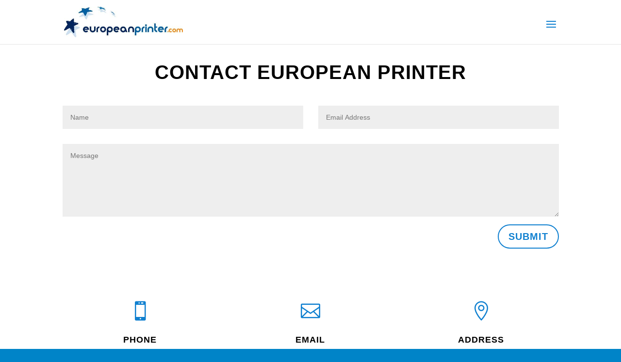

--- FILE ---
content_type: text/css
request_url: https://europeanprinter.com/wp-content/themes/divi-agency-1/style.css?ver=4.27.4
body_size: 10878
content:
/*
Theme Name: Divi Agency
Theme URI: https://diviextended.com/products/divi-agency-child-theme
Description: Child of Divi theme for agency websites.
Author: Elicus Technologies
Author URI:   https://elicus.com/
Template: Divi
Version: 1.0
License: This product constitutes of two parts. (1) The PHP and HTML code are licensed under the GPL license http://wordpress.org/about/gpl/. (2) All other part of the product including but not limited to css code, php code, images and layout are licensed as per the license purchased by the user. License detail for this section can be accessed here: http://diviextended.com/licenses
License URI: http://diviextended.com/licenses
*/
@import url("../Divi/style.css");

/* Typography */

.el-page-subheading .et_pb_blurb_content {
    text-align: left;
}

.text-center {
    text-align: center;   
}

.mobile-divider-left {
    margin: auto;   
}

/* Header */

#top-menu li {
    padding: 0px 20px;
}

#top-menu li li {
    padding: 0;
    width: 100%;
}

#top-menu li li:not(:last-child) {
    border-bottom: 1px solid #1080d0;
}

#top-menu li li a {
    padding: 12px;
    font-size: 14px;
    width: 100%;
}

#main-header .et_mobile_menu {
    background-color: #000 !important;
}

.nav li ul {
    padding: 0px !important;    
}

/* Button */

.et_button_no_icon .et_pb_button,
.et_button_no_icon .et_pb_button:hover {
    padding: 6px 35px !important;
    font-weight: 600 !important;
}

/* Home Page*/

.our-services .et_pb_blurb {
    padding: 40px 25px;
    transition: background 800ms ease;
}

.our-services .et_pb_blurb:hover {
    background: #fff;
}

.portfolio-section .et_pb_portfolio_filters ul {
    display: flex;
    justify-content: center;
}

.portfolio-section .et_pb_portfolio_item {
    width: 32% !important;
    margin: 1% !important;
}

.portfolio-section .et_pb_portfolio_item:nth-child(3n+1) {
    margin-left: 0px !important;
    margin-right: 1% !important;
}

.portfolio-section .et_pb_portfolio_item:nth-child(3n+2) {
    clear: none
}

.portfolio-section .et_pb_portfolio_item:nth-child(3n) {
    margin-right: 0 !important;
}

.home-map .et_pb_map {
    height: 100%;
}

.about-divider {
    max-width: 10%;
    border-bottom: 2px solid #ccc;
    margin: auto;   
}

.home-testimonials {
    margin-top: 75px;   
}

.home-testimonials .et_pb_testimonial_portrait {
    margin: -75px auto 40px;
    float: none;
}

.home-testimonials:before {
    display: none;   
}

.home-testimonials .et_pb_testimonial_description {
    width: 100%;
    margin-left: 0px !important;
}

.home-testimonials .et_pb_testimonial_description_inner:before {
    display: block;
    font-family: ETmodules;
    content: '\7b';
    font-size: 80px;
    font-weight: bold;
    transform: scale(-1);
    position: absolute;
    top: -45px;
    left: -70px;
    opacity: 0.15;
}

.home-testimonials .et_pb_testimonial_portrait + .et_pb_testimonial_description .et_pb_testimonial_description_inner:before {
    top: -48px;
    left: -30px;
}

.home-testimonials .et_pb_testimonial_description {
    padding: 0 50px;
}

.home-testimonials .et_pb_testimonial_portrait + .et_pb_testimonial_description {
    padding: 0 30px;
}

.el-process-content {
    display: none;
}

/* Pricing Page */

.el-pricing-tables .et_pb_column {
    box-shadow: 0 0 10px 2px rgba(0, 0, 0, 0.04);
    transition: all .2s ease-in-out; 
}

.el-pricing-tables .el-pricing-table1:hover,
.el-pricing-tables .el-pricing-table3:hover,
.el-pricing-tables .el-pricing-table2 {
    transform: scale(1.1); 
}

/* Footer */

#footer-info a {
    font-weight: 500;
}

#footer-info a:hover {
    color: #1080d0;
}

.footer-address:before,
.footer-phone:before,
.footer-email:before {
    font-family: ETmodules;
    padding-right: 5px;
}

.footer-address:before {
    content: '\e01d';
}

.footer-phone:before {
    content: '\e090';
}

.footer-email:before {
    content: '\e010';
}

.footer-widget #gallery-1 img {
    border: none;
}

.footer-widget #gallery-1 dl {
    margin: 0;
}

.footer-widget #gallery-1 .gallery-item {
    margin-top: 2px;
    padding-right: 8px;
}

.footer-widget .tagcloud a {
    color: #1080d0 !important;
    font-size: 14px !important;
    font-weight: 600;
    background: #fff;
}

/* Media Queries */

@media screen and (max-width: 980px) {
    
    .center-text .et_pb_text_inner,
    .center-text .et_pb_button_module_wrapper {
        text-align: center;
    }
    
    .divider-center .et_pb_divider {
       margin-left: auto!important;
       margin-right: auto!important;
    }
    
    .contact-submit .et_contact_bottom_container {
        float: none;
        margin-top: -1.5%;
        text-align: center;
    }
    
    .reverse-row {
        display: flex;
        flex-wrap: wrap;
        flex-direction: column-reverse;
    }
    
    .home-blog .et_pb_post {
        display: flex;
        flex-wrap: wrap;
    }
    
    .home-blog .et_pb_post .post-meta {
        order: 0;
    }
    
    .home-blog .et_pb_post .entry-title {
        order: 1;
        width: 100%;
    }
    
    .home-blog .et_pb_post .post-content {
        order: 2;
    }
    
    .el-process .et_pb_column:nth-child(1),
    .el-process .et_pb_column:nth-child(2) {
        margin-bottom: 110px !important;
    }
    
    .el-process .et_pb_column:before {
        left: 45%;
    }
    
 }
 
 @media screen and (max-width: 767px) {
     
     #nav_menu-2 {
        display: none;   
     }
     
     .mobile-text-center,
     .mobile-text-center .et_pb_blurb_content,
     .mobile-text-center h2.et_pb_module_header {
        text-align: center !important;   
     }
     
     .mobile-text-left,
     .mobile-text-left h2 {
        text-align: left !important;   
     }     
     
    .mobile-divider-left {
        margin-left: 0;;   
    }
     
 }

@media screen and (min-width: 981px) {
    
    #main-content .container:before {
        width: 0px;
    }
    
    .home-blog .et_pb_post .entry-title {
        padding-top: 30px;   
    }
    
    .home-blog .et_pb_post .entry-title a {
        position: relative;
    }
    
    .home-blog .et_pb_post .entry-title a:after {
        position: absolute;
        content: '';
        top: calc(50% - 1px);
        width: 60px;
        border-bottom: 2px solid #333333;
    }
    
    .home-blog .et_pb_post:nth-child(odd) .entry-title a:after {
        left: -85px;
    }
    
    .home-blog .et_pb_post:nth-child(even) .entry-title a:after {
        right: -85px;
    }
    
    .home-blog .et_pb_post .post-content {
        width: 65%;
        float: left;
    }
    
    .home-blog .et_pb_post .post-meta {
        position: absolute;
        top: 0;
    }
    
    .home-blog .et_pb_post:nth-child(odd) .post-meta {
        left: 35.1%;
    }
    
    .home-blog .et_pb_post:nth-child(even) .post-meta {
        right: 35%;
    }
    
    .home-blog .et_pb_post:nth-child(even) {
        text-align: right;
    }
    
    .home-blog .et_pb_post a img {
        max-width: 30%;
    }
    
    .home-blog .et_pb_post:nth-child(odd) a img {
        float: left;
        margin-right: 5%;
    }
    
    .home-blog .et_pb_post:nth-child(even) a img {
        float: right;
        margin-left: 5%;
    }
    
    .el-process .et_pb_column {
        padding: 0 20px 50px;
        opacity: 0.3;
        cursor: pointer;
        transition: all 300ms ease-in;
    }
    
    .el-process .et_pb_column:first-child {
        opacity: 1;
    }
    
    .el-process .et_pb_column:first-child:after {
        opacity: 0.15;
    }
    
    .el-process .et_pb_column:nth-child(1) .et_pb_module:after {
        content: '1';
    }
    
    .el-process .et_pb_column:nth-child(2) .et_pb_module:after {
        content: '2';
    }
    
    .el-process .et_pb_column:nth-child(3) .et_pb_module:after {
        content: '3';
    }
    
    .el-process .et_pb_column:nth-child(4) .et_pb_module:after {
        content: '4';
    }
    
    .el-process .et_pb_module:after {
        display: flex;
        flex-wrap: wrap;
        align-items: center;
        justify-content: center;
        position: absolute;
        left: calc(50% - 15px);
        bottom: 0;
        border: 1px solid #bbb;
        border-radius: 50%;
        width: 30px;
        height: 30px;
        -webkit-box-sizing: border-box;
        -moz-box-sizing: border-box;
        box-sizing: border-box;
        transition: all 300ms ease-in;
        content: '';
    }
    
    .el-process .et_pb_column:before,
    .el-process .et_pb_column:after {
        content: '';
        position: absolute;
        bottom: 15px;
        left: 0;
        width: calc(50% - 15px);
        border: 1px dashed #bbb;
        opacity: 0.5;
        -webkit-box-sizing: border-box;
        -moz-box-sizing: border-box;
        box-sizing: border-box;
        transition: all 300ms ease-in;
    }
    
    .el-process .et_pb_column:after {
        left: calc(50% + 15px);
    }
    
    .el-process .et_pb_column:last-child {
        overflow: hidden;
    }
    
    .el-process .et_pb_column:first-child:before {
        width: 0;
    }
    
    .el-process .et_pb_column:last-child:after {
        width: 0;
    }
    
    .el-process-1-content {
        display: block;
    }
    
    .el-process .et_pb_column.active,
    .el-process .et_pb_column.active:before {
        opacity: 1;
    }
    
    .el-process .et_pb_column.active:after {
        opacity: 0.15;
    }
    
    .el-process .et_pb_column.active-prev,
    .el-process .et_pb_column.active-prev:before,
    .el-process .et_pb_column.active-prev:after {
        opacity: 1;
    }
    
    .el-process .et_pb_column.active:before,
    .el-process .et_pb_column.active-prev:before,
    .el-process .et_pb_column.active-prev:after {
        border: 1px solid #bbb;
    }

}

@media screen and (min-width: 768px) {
    
    .el-innerpage-header {
        z-index: 0;
        margin-bottom: -20vh;
    }
    
    .el-innerpage-header ~ .et_pb_section {
        width: 80%;
        margin: auto;
        box-shadow: 0 0 10px 5px rgba(0, 0, 0, 0.04);
    }
    
    .el-innerpage-header ~ .et_pb_section .et_pb_row {
        width: 90%;
    }
    
}

@media screen and (max-width: 479px) {
    
    .et_pb_blog_grid h2, .et_pb_post h2 {
        padding-bottom: 5px;
    }
    
    .el-process .et_pb_column:not(:last-child) {
        margin-bottom: 110px !important;
    }
    
}





--- FILE ---
content_type: text/css
request_url: https://europeanprinter.com/wp-content/plugins/df-gravityforms-divi-plugin-premium/assets/css/gravityforms-defaults.css?ver=0.0.1
body_size: 13511
content:
:root {
  --gf-title-font-size: 26px;
  --gf-title-font-weight: 500;
  --gf-title-text-align: left;
  --gf-title-font-family: inherit;
  --gf-title-font-color: inherit;
  --gf-title-letter-spacing: normal;
  --gf-title-line-height : normal;
  --gf-title-text-decoration : none;
  --gf-title-text-transform : none;
  --gf-title-font-style : inherit;


  --gf-desc-font-size : inherit;
  --gf-desc-font-family : inherit;
  --gf-desc-text-align : left;
  --gf-desc-color : inherit;
  --gf-desc-letter-spacing : normal;
  --gf-desc-line-height : normal;
  --gf-desc-text-decoration : none;
  --gf-desc-text-transform : none;
  --gf-desc-font-style : inherit;
  --gf-desc-font-weight: normal;

  --gf-footer-text-align: right;
  --gf-footer-p: 0;
  --gf-footer-m: 14px 0;
  --gf-footer-bg : #ffffff00;
  --gf-footer-border-top : 1px dotted #CCC;
  --gf-footer-border-right : none;
  --gf-footer-border-bottom : none;
  --gf-footer-border-left : none;
  --gf-footer-border-radius : 0;

  --gf-input-bg-color: #eee;
  --gf-input-border: none;
  --gf-input-border-radius: 0;
  --gf-input-font-size: 14px;
  --gf-input-color: #999;
  --gf-input-p: 8px;
  --gf-input-m: 0;
  --gf-input-text-decoration : none;
  --gf-input-text-transform : none;
  --gf-input-font-style : inherit;
  --gf-input-font-weight: normal;

  --gf-input-font-family : inherit;
  --gf-input-letter-spacing : normal;
  --gf-input-line-height : normal;

  --gf-btn-font-family: inherit;
  --gf-btn-bg: #00000;
  --gf-btn-bg-hover: #00000;
  --gf-btn-font-size: 20px;
  --gf-btn-font-weight: 500;
  --gf-btn-font-color : inherit;
  --gf-btn-font-color-hover : inherit;
  --gf-btn-margin : 8px 0 0;
  --gf-btn-padding : 6px 20px;
  --gf-btn-border: 2px solid;
  --gf-btn-border-hover: 2px solid;
  --gf-btn-border-radius: 3px;
  --gf-btn-letter-spacing: normal;
  --gf-btn-line-height: normal;
  --gf-btn-text-decoration: none;
  --gf-btn-text-transform: none;
  --gf-btn-font-style: inherit;

  --gf-btn-hover-background: inherit;
  --gf-btn-hover-color: inherit;
  --gf-btn-hover-border-radius: 3px;
  --gf-btn-hover-letter-spacing: normal;

  --gf-error-font-color: #790000;
  --gf-error-container-bg-color : none;
  --gf-error-font-family : inherit;
  --gf-error-font-size : 14px;
  --gf-error-text-align : left;
  --gf-error-letter-spacing : normal;
  --gf-error-line-height : normal;
  --gf-error-text-decoration: none;
  --gf-error-text-transform: none;
  --gf-error-font-style: inherit;
  --gf-error-font-weight: normal;

  --gf-wrapper-bg: none;
  --gf-wrapper-bg-size: cover;
  --gf-wrapper-p: 0;
  --gf-wrapper-border: none;


  --gf-label-font-size : 14px;
  --gf-label-font-family : inherit;
  --gf-label-letter-spacing : normal;
  --gf-label-line-height : normal;
  --gf-label-color : inherit;
  --gf-label-text-decoration : none;
  --gf-label-text-transform : none;
  --gf-label-font-style : inherit;
  --gf-label-font-weight: normal;

  --gf-progress-bg-color: #036493;
  --gf-progress-font-color: #ffffff;

  --gf-sublabel-font-size : 12px;
  --gf-sublabel-font-family : inherit;
  --gf-sublabel-letter-spacing : normal;
  --gf-sublabel-line-height : normal;
  --gf-sublabel-color : #666666;
  --gf-sublabel-text-decoration : none;
  --gf-sublabel-text-transform : none;
  --gf-sublabel-text-align: left;
  --gf-sublabel-font-style : inherit;
  --gf-sublabel-font-weight: normal;
  --gf-sublabel-margin: 1px 0 9px 1px;

  --gf-field-container-margin-top : 16px;
}

body div.gform_wrapper {
  background: var(--gf-wrapper-bg);
  background-size: var(--gf-wrapper-bg-size);
  padding: var(--gf-wrapper-p);
  border: var(--gf-wrapper-border);
}

body .gform_wrapper h3.gform_title {
  font-size: var(--gf-title-font-size);
  font-family: var(--gf-title-font-family);
  font-weight: var(--gf-title-font-weight);
  text-align: var(--gf-title-text-align);
  color: var(--gf-title-font-color);
  letter-spacing: var(--gf-title-letter-spacing) !important; /*main gravityforms style uses important*/
  line-height: var(--gf-title-line-height);
  text-decoration: var(--gf-title-text-decoration);
  text-transform: var(--gf-title-text-transform);
  font-style: var(--gf-title-font-style);
}

body .gform_wrapper .gform_footer,
body .gform_wrapper .gform_page_footer {
  overflow: hidden;
  text-align: var(--gf-footer-text-align);
  padding: var(--gf-footer-p);
  margin: var(--gf-footer-m);
  background: var(--gf-footer-bg);
  border-top : var(--gf-footer-border-top);
  border-right : var(--gf-footer-border-right);
  border-bottom : var(--gf-footer-border-bottom);
  border-left : var(--gf-footer-border-left);
  -moz-border-radius: var(--gf-footer-border-radius);
  -webkit-border-radius: var(--gf-footer-border-radius);
  border-radius: var(--gf-footer-border-radius);
}

body .gform_wrapper input:not([type=radio]):not([type=checkbox]):not([type=submit]):not([type=button]):not([type=image]):not([type=file]),
body .gform_wrapper textarea.textarea,
body div.form_saved_message div.form_saved_message_emailform form input[type=text] {
  background-color: var(--gf-input-bg-color);
  border: var(--gf-input-border);
  -moz-border-radius: var(--gf-input-border-radius);
  -webkit-border-radius: var(--gf-input-border-radius);
  border-radius: var(--gf-input-border-radius);
  font-size: var(--gf-input-font-size);
  color: var(--gf-input-color);
  padding: var(--gf-input-p);
  margin: var(--gf-input-m);
}

.gform_legacy_markup_wrapper li.gfield_error input:not([type=radio]):not([type=checkbox]):not([type=submit]):not([type=button]):not([type=image]):not([type=file]),
.gform_legacy_markup_wrapper li.gfield_error textarea{
   -moz-border-radius: var(--gf-input-border-radius);
   -webkit-border-radius: var(--gf-input-border-radius);
   border-radius: var(--gf-input-border-radius);
   border: var(--gf-input-err-border);
}

body div[id^="gform_wrapper"].gform_wrapper .top_label select.medium,
body div[id^="gform_wrapper"].gform_wrapper select {
  font-size: var(--gf-input-font-size);
  color: var(--gf-input-color);
  background: var(--gf-input-bg-color);
  border: var(--gf-input-border);
  padding: var(--gf-input-p);
}
body div[id^="gform_wrapper"].gform_wrapper ul.gfield_checkbox {
  margin-left:0;
}

body .gform_wrapper .gform_footer input.button,
body .gform_wrapper .gform_footer input[type=submit],
body .gform_wrapper .gform_page_footer input.button,
body .gform_wrapper .gform_page_footer input[type=submit],
body .gform_wrapper input[type=button],
body div.form_saved_message div.form_saved_message_emailform form input[type=submit] {
  font-family: var(--gf-btn-font-family);
  background: var(--gf-btn-bg);
  font-size: var(--gf-btn-font-size);
  font-weight: var(--gf-btn-font-weight);
  color: var(--gf-btn-font-color);
  margin: var(--gf-btn-margin);
  padding: var(--gf-btn-padding);
  letter-spacing: var(--gf-btn-letter-spacing);
  line-height: var(--gf-btn-line-height);
  border: var(--gf-btn-border);
  -moz-border-radius: var(--gf-btn-border-radius);
  -webkit-border-radius: var(--gf-btn-border-radius);
  border-radius: var(--gf-btn-border-radius);
  -webkit-font-smoothing: antialiased;
  -moz-osx-font-smoothing: grayscale;
  text-decoration: var(--gf-btn-text-decoration);
  text-transform: var(--gf-btn-text-transform);
  font-style : var(--gf-btn-font-style);
  cursor: pointer;
}

/*body div.form_saved_message div.form_saved_message_emailform form input[type=submit] {
    margin-left: auto;
    margin-right: auto;
    }*/

    body .gform_wrapper .gform_fileupload_multifile input[type=button] {
      font-size: var(--gf-input-font-size);
    }

    body .gform_wrapper li.gfield.gfield_error{
      background-color: var(--gf-error-container-bg-color);
      border-color: var(--gf-error-font-color);
    }

    body .gform_wrapper .gfield_error .gfield_label ,
    body .gform_wrapper .validation_error ,
    body .gform_wrapper .gfield_error .validation_message {
      color: var(--gf-error-font-color);
    }


    /*not sure if this is needed.*/
    body .gform_wrapper .top_label li.gfield.gfield_error.gf_left_third,
    body .gform_wrapper .top_label li.gfield.gfield_error.gf_middle_third,
    body .gform_wrapper .top_label li.gfield.gfield_error.gf_right_third {
      width: 32%
    }

    body div.gform_wrapper form div.gform_heading span.gform_description {
      display: block;
      font-size : var(--gf-desc-font-size);
      font-family : var(--gf-desc-font-family);
      text-align : var(--gf-desc-text-align);
      color : var(--gf-desc-color);
      letter-spacing : var(--gf-desc-letter-spacing);
      line-height : var(--gf-desc-line-height);
      font-weight: var(--gf-desc-font-weight);
      text-decoration: var(--gf-desc-text-decoration);
      text-transform: var(--gf-desc-text-transform);
      font-style: var(--gf-desc-font-style);
    }

    body div.gform_wrapper .gform_body label,
    body div.gform_wrapper .top_label .gfield_label,
    body div.gform_wrapper h2.gsection_title,
    body div.gform_wrapper div.gf_progressbar_wrapper h3,
    body div.gform_wrapper .gform_body span.ginput_product_price,
    body div.gform_wrapper .gform_body span.ginput_product_price_label,
    body div.gform_wrapper .gform_body span.ginput_total {
      font-size: var(--gf-label-font-size);
      font-family: var(--gf-label-font-family);
      color: var(--gf-label-color);
      letter-spacing: var(--gf-label-letter-spacing);
      line-height: var(--gf-label-line-height);
      font-weight: var(--gf-label-font-weight);
      text-decoration: var(--gf-label-text-decoration);
      text-transform: var(--gf-label-text-transform);
      font-style: var(--gf-label-font-style);
      /*label font style remaining*/
    }

    div.gform_wrapper input:not([type=radio]):not([type=checkbox]):not([type=submit]):not([type=button]):not([type=image]):not([type=file]),
    div.gform_wrapper .gform_body select,
    div.gform_wrapper .gform_body input,
    div.gform_wrapper .gform_body textarea{
      font-size: var(--gf-input-font-size);
      font-family: var(--gf-input-font-family);
      color: var(--gf-input-color);
      letter-spacing: var(--gf-input-letter-spacing);
      line-height: var(--gf-input-line-height);
      font-weight: var(--gf-input-font-weight);
      text-decoration: var(--gf-input-text-decoration);
      text-transform: var(--gf-input-text-transform);
      font-style: var(--gf-input-font-style);
    }

    div.gform_wrapper .gform_footer,
    div.gform_wrapper .gform_body .gform_page_footer{
      text-align: var(--gf-footer-text-align);
    }

    div.gform_wrapper  .gform_footer input[type='button']:hover,
    div.gform_wrapper  .gform_footer input[type='submit']:hover,
    div.gform_wrapper .gform_body .gform_page_footer input[type='button']:hover,
    div.gform_wrapper .gform_body .gform_page_footer input[type='submit']:hover {
      background: var(--gf-btn-hover-background);
      color: var(--gf-btn-hover-color);
      -moz-border-radius: var(--gf-btn-hover-border-radius);
      -webkit-border-radius: var(--gf-btn-hover-border-radius);
      border-radius: var(--gf-btn-hover-border-radius);
      letter-spacing: var(--gf-btn-hover-letter-spacing);
      cursor: pointer;
      border: var(--gf-btn-border-hover);
    }

    div.gform_wrapper .gf_progressbar_percentage{ 
      background-color: var(--gf-progress-bg-color);
      color: var(--gf-progress-font-color);
    }

    div.gform_wrapper  div.validation_error,
    div.gform_wrapper ul.gform_fields li.gfield_error div.validation_message
    {
      color: var(--gf-error-font-color);
      font-family: var(--gf-error-font-family);
      border-color: var(--gf-error-font-color);
      font-size: var(--gf-error-font-size);
      text-align: var(--gf-error-text-align);
      letter-spacing: var(--gf-error-letter-spacing);
      line-height: var(--gf-error-line-height);
      text-decoration: var(--gf-error-text-decoration);
      text-transform: var(--gf-error-text-transform);
      font-style : var(--gf-error-font-style);
      font-weight : var(--gf-error-font-weight);
    }

    div.gform_wrapper ul.gform_fields li.gfield_error div.validation_message {
      font-size: calc(var(--gf-label-font-size) * 0.90);
      line-height: calc(var(--gf-label-line-height) * 0.90);
    }

    body div.gform_wrapper .field_sublabel_below .ginput_complex.ginput_container label,
    body div.gform_wrapper .field_sublabel_below div[class*="gfield_time_"].ginput_container label{
      color: var(--gf-sublabel-font-color);
      font-family: var(--gf-sublabel-font-family);
      border-color: var(--gf-sublabel-font-color);
      font-size: var(--gf-sublabel-font-size);
      text-align: var(--gf-sublabel-text-align);
      letter-spacing: var(--gf-sublabel-letter-spacing);
      line-height: var(--gf-sublabel-line-height);
      text-decoration: var(--gf-sublabel-text-decoration);
      text-transform: var(--gf-sublabel-text-transform);
      font-style : var(--gf-sublabel-font-style);
      font-weight : var(--gf-sublabel-font-weight);
      margin: var(--gf-sublabel-margin);
    }

    body .gform_wrapper ul li.gfield{
      margin-top: var(--gf-field-container-margin-top);
    }


--- FILE ---
content_type: application/javascript
request_url: https://europeanprinter.com/wp-content/themes/divi-agency-1/assets/js/script.js?ver=6.8.3
body_size: 733
content:
"use strict"
jQuery(document).ready(function($){
    
    var win_width = $(window).width();
    
    if( win_width > 980 ){
        $('.el-process .et_pb_column').on('click', function(){
            $('.el-process .et_pb_column').removeClass('active');
            $('.el-process .et_pb_column').removeClass('active-prev');
            $(this).addClass('active');
            if( $(this).prev('.et_pb_column').length > 0 ){
                $(this).prevAll('.et_pb_column').addClass('active-prev');
            }
            var id = $(this).find('.et_pb_blurb').attr('id');
            $('.el-process-content').not($('.'+id+'-content')).slideUp('slow');
            $('.'+id+'-content').slideDown('slow');
        });
    }
    
});